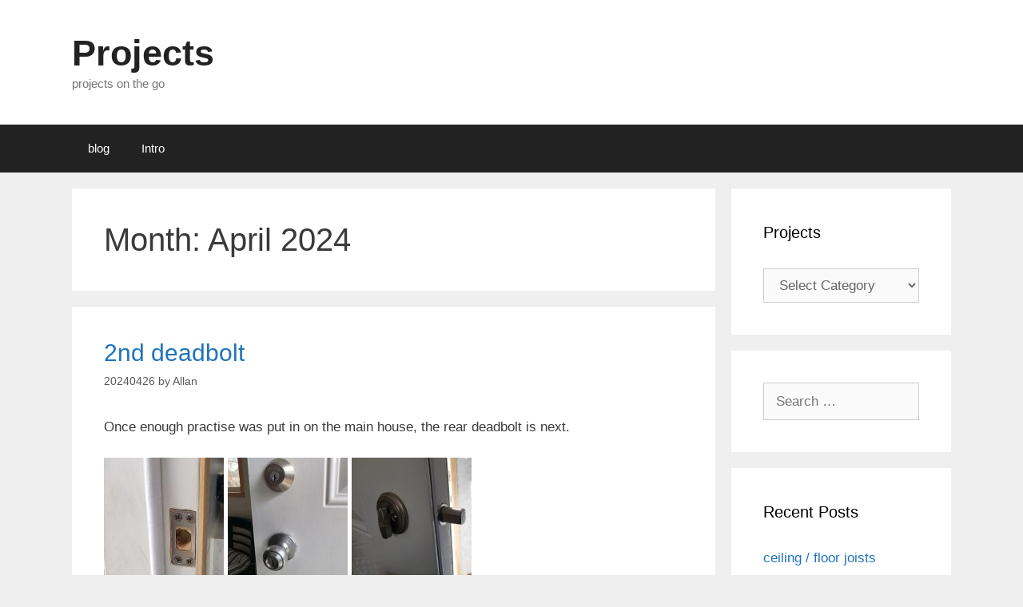

--- FILE ---
content_type: text/html; charset=UTF-8
request_url: https://projects.allansplace.ca/2024/04/
body_size: 49723
content:
<!DOCTYPE html>
<html lang="en-CA">
<head>
	<meta charset="UTF-8">
	<title>April 2024 &#8211; Projects</title>
<meta name='robots' content='max-image-preview:large' />
<meta name="viewport" content="width=device-width, initial-scale=1"><link rel="alternate" type="application/rss+xml" title="Projects &raquo; Feed" href="https://projects.allansplace.ca/feed/" />
<link rel="alternate" type="application/rss+xml" title="Projects &raquo; Comments Feed" href="https://projects.allansplace.ca/comments/feed/" />
<style id='wp-img-auto-sizes-contain-inline-css'>
img:is([sizes=auto i],[sizes^="auto," i]){contain-intrinsic-size:3000px 1500px}
/*# sourceURL=wp-img-auto-sizes-contain-inline-css */
</style>
<style id='wp-emoji-styles-inline-css'>

	img.wp-smiley, img.emoji {
		display: inline !important;
		border: none !important;
		box-shadow: none !important;
		height: 1em !important;
		width: 1em !important;
		margin: 0 0.07em !important;
		vertical-align: -0.1em !important;
		background: none !important;
		padding: 0 !important;
	}
/*# sourceURL=wp-emoji-styles-inline-css */
</style>
<style id='wp-block-library-inline-css'>
:root{--wp-block-synced-color:#7a00df;--wp-block-synced-color--rgb:122,0,223;--wp-bound-block-color:var(--wp-block-synced-color);--wp-editor-canvas-background:#ddd;--wp-admin-theme-color:#007cba;--wp-admin-theme-color--rgb:0,124,186;--wp-admin-theme-color-darker-10:#006ba1;--wp-admin-theme-color-darker-10--rgb:0,107,160.5;--wp-admin-theme-color-darker-20:#005a87;--wp-admin-theme-color-darker-20--rgb:0,90,135;--wp-admin-border-width-focus:2px}@media (min-resolution:192dpi){:root{--wp-admin-border-width-focus:1.5px}}.wp-element-button{cursor:pointer}:root .has-very-light-gray-background-color{background-color:#eee}:root .has-very-dark-gray-background-color{background-color:#313131}:root .has-very-light-gray-color{color:#eee}:root .has-very-dark-gray-color{color:#313131}:root .has-vivid-green-cyan-to-vivid-cyan-blue-gradient-background{background:linear-gradient(135deg,#00d084,#0693e3)}:root .has-purple-crush-gradient-background{background:linear-gradient(135deg,#34e2e4,#4721fb 50%,#ab1dfe)}:root .has-hazy-dawn-gradient-background{background:linear-gradient(135deg,#faaca8,#dad0ec)}:root .has-subdued-olive-gradient-background{background:linear-gradient(135deg,#fafae1,#67a671)}:root .has-atomic-cream-gradient-background{background:linear-gradient(135deg,#fdd79a,#004a59)}:root .has-nightshade-gradient-background{background:linear-gradient(135deg,#330968,#31cdcf)}:root .has-midnight-gradient-background{background:linear-gradient(135deg,#020381,#2874fc)}:root{--wp--preset--font-size--normal:16px;--wp--preset--font-size--huge:42px}.has-regular-font-size{font-size:1em}.has-larger-font-size{font-size:2.625em}.has-normal-font-size{font-size:var(--wp--preset--font-size--normal)}.has-huge-font-size{font-size:var(--wp--preset--font-size--huge)}.has-text-align-center{text-align:center}.has-text-align-left{text-align:left}.has-text-align-right{text-align:right}.has-fit-text{white-space:nowrap!important}#end-resizable-editor-section{display:none}.aligncenter{clear:both}.items-justified-left{justify-content:flex-start}.items-justified-center{justify-content:center}.items-justified-right{justify-content:flex-end}.items-justified-space-between{justify-content:space-between}.screen-reader-text{border:0;clip-path:inset(50%);height:1px;margin:-1px;overflow:hidden;padding:0;position:absolute;width:1px;word-wrap:normal!important}.screen-reader-text:focus{background-color:#ddd;clip-path:none;color:#444;display:block;font-size:1em;height:auto;left:5px;line-height:normal;padding:15px 23px 14px;text-decoration:none;top:5px;width:auto;z-index:100000}html :where(.has-border-color){border-style:solid}html :where([style*=border-top-color]){border-top-style:solid}html :where([style*=border-right-color]){border-right-style:solid}html :where([style*=border-bottom-color]){border-bottom-style:solid}html :where([style*=border-left-color]){border-left-style:solid}html :where([style*=border-width]){border-style:solid}html :where([style*=border-top-width]){border-top-style:solid}html :where([style*=border-right-width]){border-right-style:solid}html :where([style*=border-bottom-width]){border-bottom-style:solid}html :where([style*=border-left-width]){border-left-style:solid}html :where(img[class*=wp-image-]){height:auto;max-width:100%}:where(figure){margin:0 0 1em}html :where(.is-position-sticky){--wp-admin--admin-bar--position-offset:var(--wp-admin--admin-bar--height,0px)}@media screen and (max-width:600px){html :where(.is-position-sticky){--wp-admin--admin-bar--position-offset:0px}}

/*# sourceURL=wp-block-library-inline-css */
</style><style id='global-styles-inline-css'>
:root{--wp--preset--aspect-ratio--square: 1;--wp--preset--aspect-ratio--4-3: 4/3;--wp--preset--aspect-ratio--3-4: 3/4;--wp--preset--aspect-ratio--3-2: 3/2;--wp--preset--aspect-ratio--2-3: 2/3;--wp--preset--aspect-ratio--16-9: 16/9;--wp--preset--aspect-ratio--9-16: 9/16;--wp--preset--color--black: #000000;--wp--preset--color--cyan-bluish-gray: #abb8c3;--wp--preset--color--white: #ffffff;--wp--preset--color--pale-pink: #f78da7;--wp--preset--color--vivid-red: #cf2e2e;--wp--preset--color--luminous-vivid-orange: #ff6900;--wp--preset--color--luminous-vivid-amber: #fcb900;--wp--preset--color--light-green-cyan: #7bdcb5;--wp--preset--color--vivid-green-cyan: #00d084;--wp--preset--color--pale-cyan-blue: #8ed1fc;--wp--preset--color--vivid-cyan-blue: #0693e3;--wp--preset--color--vivid-purple: #9b51e0;--wp--preset--color--contrast: var(--contrast);--wp--preset--color--contrast-2: var(--contrast-2);--wp--preset--color--contrast-3: var(--contrast-3);--wp--preset--color--base: var(--base);--wp--preset--color--base-2: var(--base-2);--wp--preset--color--base-3: var(--base-3);--wp--preset--color--accent: var(--accent);--wp--preset--gradient--vivid-cyan-blue-to-vivid-purple: linear-gradient(135deg,rgb(6,147,227) 0%,rgb(155,81,224) 100%);--wp--preset--gradient--light-green-cyan-to-vivid-green-cyan: linear-gradient(135deg,rgb(122,220,180) 0%,rgb(0,208,130) 100%);--wp--preset--gradient--luminous-vivid-amber-to-luminous-vivid-orange: linear-gradient(135deg,rgb(252,185,0) 0%,rgb(255,105,0) 100%);--wp--preset--gradient--luminous-vivid-orange-to-vivid-red: linear-gradient(135deg,rgb(255,105,0) 0%,rgb(207,46,46) 100%);--wp--preset--gradient--very-light-gray-to-cyan-bluish-gray: linear-gradient(135deg,rgb(238,238,238) 0%,rgb(169,184,195) 100%);--wp--preset--gradient--cool-to-warm-spectrum: linear-gradient(135deg,rgb(74,234,220) 0%,rgb(151,120,209) 20%,rgb(207,42,186) 40%,rgb(238,44,130) 60%,rgb(251,105,98) 80%,rgb(254,248,76) 100%);--wp--preset--gradient--blush-light-purple: linear-gradient(135deg,rgb(255,206,236) 0%,rgb(152,150,240) 100%);--wp--preset--gradient--blush-bordeaux: linear-gradient(135deg,rgb(254,205,165) 0%,rgb(254,45,45) 50%,rgb(107,0,62) 100%);--wp--preset--gradient--luminous-dusk: linear-gradient(135deg,rgb(255,203,112) 0%,rgb(199,81,192) 50%,rgb(65,88,208) 100%);--wp--preset--gradient--pale-ocean: linear-gradient(135deg,rgb(255,245,203) 0%,rgb(182,227,212) 50%,rgb(51,167,181) 100%);--wp--preset--gradient--electric-grass: linear-gradient(135deg,rgb(202,248,128) 0%,rgb(113,206,126) 100%);--wp--preset--gradient--midnight: linear-gradient(135deg,rgb(2,3,129) 0%,rgb(40,116,252) 100%);--wp--preset--font-size--small: 13px;--wp--preset--font-size--medium: 20px;--wp--preset--font-size--large: 36px;--wp--preset--font-size--x-large: 42px;--wp--preset--spacing--20: 0.44rem;--wp--preset--spacing--30: 0.67rem;--wp--preset--spacing--40: 1rem;--wp--preset--spacing--50: 1.5rem;--wp--preset--spacing--60: 2.25rem;--wp--preset--spacing--70: 3.38rem;--wp--preset--spacing--80: 5.06rem;--wp--preset--shadow--natural: 6px 6px 9px rgba(0, 0, 0, 0.2);--wp--preset--shadow--deep: 12px 12px 50px rgba(0, 0, 0, 0.4);--wp--preset--shadow--sharp: 6px 6px 0px rgba(0, 0, 0, 0.2);--wp--preset--shadow--outlined: 6px 6px 0px -3px rgb(255, 255, 255), 6px 6px rgb(0, 0, 0);--wp--preset--shadow--crisp: 6px 6px 0px rgb(0, 0, 0);}:where(.is-layout-flex){gap: 0.5em;}:where(.is-layout-grid){gap: 0.5em;}body .is-layout-flex{display: flex;}.is-layout-flex{flex-wrap: wrap;align-items: center;}.is-layout-flex > :is(*, div){margin: 0;}body .is-layout-grid{display: grid;}.is-layout-grid > :is(*, div){margin: 0;}:where(.wp-block-columns.is-layout-flex){gap: 2em;}:where(.wp-block-columns.is-layout-grid){gap: 2em;}:where(.wp-block-post-template.is-layout-flex){gap: 1.25em;}:where(.wp-block-post-template.is-layout-grid){gap: 1.25em;}.has-black-color{color: var(--wp--preset--color--black) !important;}.has-cyan-bluish-gray-color{color: var(--wp--preset--color--cyan-bluish-gray) !important;}.has-white-color{color: var(--wp--preset--color--white) !important;}.has-pale-pink-color{color: var(--wp--preset--color--pale-pink) !important;}.has-vivid-red-color{color: var(--wp--preset--color--vivid-red) !important;}.has-luminous-vivid-orange-color{color: var(--wp--preset--color--luminous-vivid-orange) !important;}.has-luminous-vivid-amber-color{color: var(--wp--preset--color--luminous-vivid-amber) !important;}.has-light-green-cyan-color{color: var(--wp--preset--color--light-green-cyan) !important;}.has-vivid-green-cyan-color{color: var(--wp--preset--color--vivid-green-cyan) !important;}.has-pale-cyan-blue-color{color: var(--wp--preset--color--pale-cyan-blue) !important;}.has-vivid-cyan-blue-color{color: var(--wp--preset--color--vivid-cyan-blue) !important;}.has-vivid-purple-color{color: var(--wp--preset--color--vivid-purple) !important;}.has-black-background-color{background-color: var(--wp--preset--color--black) !important;}.has-cyan-bluish-gray-background-color{background-color: var(--wp--preset--color--cyan-bluish-gray) !important;}.has-white-background-color{background-color: var(--wp--preset--color--white) !important;}.has-pale-pink-background-color{background-color: var(--wp--preset--color--pale-pink) !important;}.has-vivid-red-background-color{background-color: var(--wp--preset--color--vivid-red) !important;}.has-luminous-vivid-orange-background-color{background-color: var(--wp--preset--color--luminous-vivid-orange) !important;}.has-luminous-vivid-amber-background-color{background-color: var(--wp--preset--color--luminous-vivid-amber) !important;}.has-light-green-cyan-background-color{background-color: var(--wp--preset--color--light-green-cyan) !important;}.has-vivid-green-cyan-background-color{background-color: var(--wp--preset--color--vivid-green-cyan) !important;}.has-pale-cyan-blue-background-color{background-color: var(--wp--preset--color--pale-cyan-blue) !important;}.has-vivid-cyan-blue-background-color{background-color: var(--wp--preset--color--vivid-cyan-blue) !important;}.has-vivid-purple-background-color{background-color: var(--wp--preset--color--vivid-purple) !important;}.has-black-border-color{border-color: var(--wp--preset--color--black) !important;}.has-cyan-bluish-gray-border-color{border-color: var(--wp--preset--color--cyan-bluish-gray) !important;}.has-white-border-color{border-color: var(--wp--preset--color--white) !important;}.has-pale-pink-border-color{border-color: var(--wp--preset--color--pale-pink) !important;}.has-vivid-red-border-color{border-color: var(--wp--preset--color--vivid-red) !important;}.has-luminous-vivid-orange-border-color{border-color: var(--wp--preset--color--luminous-vivid-orange) !important;}.has-luminous-vivid-amber-border-color{border-color: var(--wp--preset--color--luminous-vivid-amber) !important;}.has-light-green-cyan-border-color{border-color: var(--wp--preset--color--light-green-cyan) !important;}.has-vivid-green-cyan-border-color{border-color: var(--wp--preset--color--vivid-green-cyan) !important;}.has-pale-cyan-blue-border-color{border-color: var(--wp--preset--color--pale-cyan-blue) !important;}.has-vivid-cyan-blue-border-color{border-color: var(--wp--preset--color--vivid-cyan-blue) !important;}.has-vivid-purple-border-color{border-color: var(--wp--preset--color--vivid-purple) !important;}.has-vivid-cyan-blue-to-vivid-purple-gradient-background{background: var(--wp--preset--gradient--vivid-cyan-blue-to-vivid-purple) !important;}.has-light-green-cyan-to-vivid-green-cyan-gradient-background{background: var(--wp--preset--gradient--light-green-cyan-to-vivid-green-cyan) !important;}.has-luminous-vivid-amber-to-luminous-vivid-orange-gradient-background{background: var(--wp--preset--gradient--luminous-vivid-amber-to-luminous-vivid-orange) !important;}.has-luminous-vivid-orange-to-vivid-red-gradient-background{background: var(--wp--preset--gradient--luminous-vivid-orange-to-vivid-red) !important;}.has-very-light-gray-to-cyan-bluish-gray-gradient-background{background: var(--wp--preset--gradient--very-light-gray-to-cyan-bluish-gray) !important;}.has-cool-to-warm-spectrum-gradient-background{background: var(--wp--preset--gradient--cool-to-warm-spectrum) !important;}.has-blush-light-purple-gradient-background{background: var(--wp--preset--gradient--blush-light-purple) !important;}.has-blush-bordeaux-gradient-background{background: var(--wp--preset--gradient--blush-bordeaux) !important;}.has-luminous-dusk-gradient-background{background: var(--wp--preset--gradient--luminous-dusk) !important;}.has-pale-ocean-gradient-background{background: var(--wp--preset--gradient--pale-ocean) !important;}.has-electric-grass-gradient-background{background: var(--wp--preset--gradient--electric-grass) !important;}.has-midnight-gradient-background{background: var(--wp--preset--gradient--midnight) !important;}.has-small-font-size{font-size: var(--wp--preset--font-size--small) !important;}.has-medium-font-size{font-size: var(--wp--preset--font-size--medium) !important;}.has-large-font-size{font-size: var(--wp--preset--font-size--large) !important;}.has-x-large-font-size{font-size: var(--wp--preset--font-size--x-large) !important;}
/*# sourceURL=global-styles-inline-css */
</style>

<style id='classic-theme-styles-inline-css'>
/*! This file is auto-generated */
.wp-block-button__link{color:#fff;background-color:#32373c;border-radius:9999px;box-shadow:none;text-decoration:none;padding:calc(.667em + 2px) calc(1.333em + 2px);font-size:1.125em}.wp-block-file__button{background:#32373c;color:#fff;text-decoration:none}
/*# sourceURL=/wp-includes/css/classic-themes.min.css */
</style>
<link rel='stylesheet' id='foobox-free-min-css' href='https://projects.allansplace.ca/wp-content/plugins/foobox-image-lightbox/free/css/foobox.free.min.css?ver=2.7.41' media='all' />
<link rel='stylesheet' id='generate-style-grid-css' href='https://projects.allansplace.ca/wp-content/themes/generatepress/assets/css/unsemantic-grid.min.css?ver=3.6.1' media='all' />
<link rel='stylesheet' id='generate-style-css' href='https://projects.allansplace.ca/wp-content/themes/generatepress/assets/css/style.min.css?ver=3.6.1' media='all' />
<style id='generate-style-inline-css'>
body{background-color:#efefef;color:#3a3a3a;}a{color:#1e73be;}a:hover, a:focus, a:active{color:#000000;}body .grid-container{max-width:1100px;}.wp-block-group__inner-container{max-width:1100px;margin-left:auto;margin-right:auto;}:root{--contrast:#222222;--contrast-2:#575760;--contrast-3:#b2b2be;--base:#f0f0f0;--base-2:#f7f8f9;--base-3:#ffffff;--accent:#1e73be;}:root .has-contrast-color{color:var(--contrast);}:root .has-contrast-background-color{background-color:var(--contrast);}:root .has-contrast-2-color{color:var(--contrast-2);}:root .has-contrast-2-background-color{background-color:var(--contrast-2);}:root .has-contrast-3-color{color:var(--contrast-3);}:root .has-contrast-3-background-color{background-color:var(--contrast-3);}:root .has-base-color{color:var(--base);}:root .has-base-background-color{background-color:var(--base);}:root .has-base-2-color{color:var(--base-2);}:root .has-base-2-background-color{background-color:var(--base-2);}:root .has-base-3-color{color:var(--base-3);}:root .has-base-3-background-color{background-color:var(--base-3);}:root .has-accent-color{color:var(--accent);}:root .has-accent-background-color{background-color:var(--accent);}body, button, input, select, textarea{font-family:"Open Sans", sans-serif;}body{line-height:1.5;}.entry-content > [class*="wp-block-"]:not(:last-child):not(.wp-block-heading){margin-bottom:1.5em;}.main-title{font-size:45px;}.main-navigation .main-nav ul ul li a{font-size:14px;}.sidebar .widget, .footer-widgets .widget{font-size:17px;}h1{font-weight:300;font-size:40px;}h2{font-weight:300;font-size:30px;}h3{font-size:20px;}h4{font-size:inherit;}h5{font-size:inherit;}@media (max-width:768px){.main-title{font-size:30px;}h1{font-size:30px;}h2{font-size:25px;}}.top-bar{background-color:#636363;color:#ffffff;}.top-bar a{color:#ffffff;}.top-bar a:hover{color:#303030;}.site-header{background-color:#ffffff;color:#3a3a3a;}.site-header a{color:#3a3a3a;}.main-title a,.main-title a:hover{color:#222222;}.site-description{color:#757575;}.main-navigation,.main-navigation ul ul{background-color:#222222;}.main-navigation .main-nav ul li a, .main-navigation .menu-toggle, .main-navigation .menu-bar-items{color:#ffffff;}.main-navigation .main-nav ul li:not([class*="current-menu-"]):hover > a, .main-navigation .main-nav ul li:not([class*="current-menu-"]):focus > a, .main-navigation .main-nav ul li.sfHover:not([class*="current-menu-"]) > a, .main-navigation .menu-bar-item:hover > a, .main-navigation .menu-bar-item.sfHover > a{color:#ffffff;background-color:#3f3f3f;}button.menu-toggle:hover,button.menu-toggle:focus,.main-navigation .mobile-bar-items a,.main-navigation .mobile-bar-items a:hover,.main-navigation .mobile-bar-items a:focus{color:#ffffff;}.main-navigation .main-nav ul li[class*="current-menu-"] > a{color:#ffffff;background-color:#3f3f3f;}.navigation-search input[type="search"],.navigation-search input[type="search"]:active, .navigation-search input[type="search"]:focus, .main-navigation .main-nav ul li.search-item.active > a, .main-navigation .menu-bar-items .search-item.active > a{color:#ffffff;background-color:#3f3f3f;}.main-navigation ul ul{background-color:#3f3f3f;}.main-navigation .main-nav ul ul li a{color:#ffffff;}.main-navigation .main-nav ul ul li:not([class*="current-menu-"]):hover > a,.main-navigation .main-nav ul ul li:not([class*="current-menu-"]):focus > a, .main-navigation .main-nav ul ul li.sfHover:not([class*="current-menu-"]) > a{color:#ffffff;background-color:#4f4f4f;}.main-navigation .main-nav ul ul li[class*="current-menu-"] > a{color:#ffffff;background-color:#4f4f4f;}.separate-containers .inside-article, .separate-containers .comments-area, .separate-containers .page-header, .one-container .container, .separate-containers .paging-navigation, .inside-page-header{background-color:#ffffff;}.entry-meta{color:#595959;}.entry-meta a{color:#595959;}.entry-meta a:hover{color:#1e73be;}.sidebar .widget{background-color:#ffffff;}.sidebar .widget .widget-title{color:#000000;}.footer-widgets{background-color:#ffffff;}.footer-widgets .widget-title{color:#000000;}.site-info{color:#ffffff;background-color:#222222;}.site-info a{color:#ffffff;}.site-info a:hover{color:#606060;}.footer-bar .widget_nav_menu .current-menu-item a{color:#606060;}input[type="text"],input[type="email"],input[type="url"],input[type="password"],input[type="search"],input[type="tel"],input[type="number"],textarea,select{color:#666666;background-color:#fafafa;border-color:#cccccc;}input[type="text"]:focus,input[type="email"]:focus,input[type="url"]:focus,input[type="password"]:focus,input[type="search"]:focus,input[type="tel"]:focus,input[type="number"]:focus,textarea:focus,select:focus{color:#666666;background-color:#ffffff;border-color:#bfbfbf;}button,html input[type="button"],input[type="reset"],input[type="submit"],a.button,a.wp-block-button__link:not(.has-background){color:#ffffff;background-color:#666666;}button:hover,html input[type="button"]:hover,input[type="reset"]:hover,input[type="submit"]:hover,a.button:hover,button:focus,html input[type="button"]:focus,input[type="reset"]:focus,input[type="submit"]:focus,a.button:focus,a.wp-block-button__link:not(.has-background):active,a.wp-block-button__link:not(.has-background):focus,a.wp-block-button__link:not(.has-background):hover{color:#ffffff;background-color:#3f3f3f;}a.generate-back-to-top{background-color:rgba( 0,0,0,0.4 );color:#ffffff;}a.generate-back-to-top:hover,a.generate-back-to-top:focus{background-color:rgba( 0,0,0,0.6 );color:#ffffff;}:root{--gp-search-modal-bg-color:var(--base-3);--gp-search-modal-text-color:var(--contrast);--gp-search-modal-overlay-bg-color:rgba(0,0,0,0.2);}@media (max-width:768px){.main-navigation .menu-bar-item:hover > a, .main-navigation .menu-bar-item.sfHover > a{background:none;color:#ffffff;}}.inside-top-bar{padding:10px;}.inside-header{padding:40px;}.site-main .wp-block-group__inner-container{padding:40px;}.entry-content .alignwide, body:not(.no-sidebar) .entry-content .alignfull{margin-left:-40px;width:calc(100% + 80px);max-width:calc(100% + 80px);}.rtl .menu-item-has-children .dropdown-menu-toggle{padding-left:20px;}.rtl .main-navigation .main-nav ul li.menu-item-has-children > a{padding-right:20px;}.site-info{padding:20px;}@media (max-width:768px){.separate-containers .inside-article, .separate-containers .comments-area, .separate-containers .page-header, .separate-containers .paging-navigation, .one-container .site-content, .inside-page-header{padding:30px;}.site-main .wp-block-group__inner-container{padding:30px;}.site-info{padding-right:10px;padding-left:10px;}.entry-content .alignwide, body:not(.no-sidebar) .entry-content .alignfull{margin-left:-30px;width:calc(100% + 60px);max-width:calc(100% + 60px);}}.one-container .sidebar .widget{padding:0px;}@media (max-width:768px){.main-navigation .menu-toggle,.main-navigation .mobile-bar-items,.sidebar-nav-mobile:not(#sticky-placeholder){display:block;}.main-navigation ul,.gen-sidebar-nav{display:none;}[class*="nav-float-"] .site-header .inside-header > *{float:none;clear:both;}}
/*# sourceURL=generate-style-inline-css */
</style>
<link rel='stylesheet' id='generate-mobile-style-css' href='https://projects.allansplace.ca/wp-content/themes/generatepress/assets/css/mobile.min.css?ver=3.6.1' media='all' />
<link rel='stylesheet' id='generate-font-icons-css' href='https://projects.allansplace.ca/wp-content/themes/generatepress/assets/css/components/font-icons.min.css?ver=3.6.1' media='all' />
<link rel='stylesheet' id='font-awesome-css' href='https://projects.allansplace.ca/wp-content/themes/generatepress/assets/css/components/font-awesome.min.css?ver=4.7' media='all' />
<script src="https://projects.allansplace.ca/wp-includes/js/jquery/jquery.min.js?ver=3.7.1" id="jquery-core-js"></script>
<script src="https://projects.allansplace.ca/wp-includes/js/jquery/jquery-migrate.min.js?ver=3.4.1" id="jquery-migrate-js"></script>
<script id="foobox-free-min-js-before">
/* Run FooBox FREE (v2.7.41) */
var FOOBOX = window.FOOBOX = {
	ready: true,
	disableOthers: false,
	o: {wordpress: { enabled: true }, countMessage:'image %index of %total', captions: { dataTitle: ["captionTitle","title"], dataDesc: ["captionDesc","description"] }, rel: '', excludes:'.fbx-link,.nofoobox,.nolightbox,a[href*="pinterest.com/pin/create/button/"]', affiliate : { enabled: false }},
	selectors: [
		".foogallery-container.foogallery-lightbox-foobox", ".foogallery-container.foogallery-lightbox-foobox-free", ".gallery", ".wp-block-gallery", ".wp-caption", ".wp-block-image", "a:has(img[class*=wp-image-])", ".post a:has(img[class*=wp-image-])", ".foobox"
	],
	pre: function( $ ){
		// Custom JavaScript (Pre)
		
	},
	post: function( $ ){
		// Custom JavaScript (Post)
		
		// Custom Captions Code
		
	},
	custom: function( $ ){
		// Custom Extra JS
		
	}
};
//# sourceURL=foobox-free-min-js-before
</script>
<script src="https://projects.allansplace.ca/wp-content/plugins/foobox-image-lightbox/free/js/foobox.free.min.js?ver=2.7.41" id="foobox-free-min-js"></script>
<link rel="https://api.w.org/" href="https://projects.allansplace.ca/wp-json/" /><link rel="EditURI" type="application/rsd+xml" title="RSD" href="https://projects.allansplace.ca/xmlrpc.php?rsd" />
<meta name="generator" content="WordPress 6.9" />
<style>.recentcomments a{display:inline !important;padding:0 !important;margin:0 !important;}</style>		<style id="wp-custom-css">
			.entry-content a, .entry-summary a, .nav-links a {
border-bottom: 2px solid #71c21b;}
		</style>
		</head>

<body class="archive date wp-embed-responsive wp-theme-generatepress right-sidebar nav-below-header separate-containers fluid-header active-footer-widgets-3 nav-aligned-left header-aligned-left dropdown-hover" itemtype="https://schema.org/Blog" itemscope>
	<a class="screen-reader-text skip-link" href="#content" title="Skip to content">Skip to content</a>		<header class="site-header" id="masthead" aria-label="Site"  itemtype="https://schema.org/WPHeader" itemscope>
			<div class="inside-header grid-container grid-parent">
				<div class="site-branding">
						<p class="main-title" itemprop="headline">
					<a href="https://projects.allansplace.ca/" rel="home">Projects</a>
				</p>
						<p class="site-description" itemprop="description">projects on the go</p>
					</div>			</div>
		</header>
				<nav class="main-navigation sub-menu-right" id="site-navigation" aria-label="Primary"  itemtype="https://schema.org/SiteNavigationElement" itemscope>
			<div class="inside-navigation grid-container grid-parent">
								<button class="menu-toggle" aria-controls="primary-menu" aria-expanded="false">
					<span class="mobile-menu">Menu</span>				</button>
				<div id="primary-menu" class="main-nav"><ul id="menu-menu-1" class=" menu sf-menu"><li id="menu-item-887" class="menu-item menu-item-type-custom menu-item-object-custom menu-item-home menu-item-887"><a href="https://projects.allansplace.ca">blog</a></li>
<li id="menu-item-744" class="menu-item menu-item-type-post_type menu-item-object-page menu-item-home menu-item-744"><a href="https://projects.allansplace.ca/intro/">Intro</a></li>
</ul></div>			</div>
		</nav>
		
	<div class="site grid-container container hfeed grid-parent" id="page">
				<div class="site-content" id="content">
			
	<div class="content-area grid-parent mobile-grid-100 grid-75 tablet-grid-75" id="primary">
		<main class="site-main" id="main">
					<header class="page-header" aria-label="Page">
			
			<h1 class="page-title">
				Month: <span>April 2024</span>			</h1>

					</header>
		<article id="post-690" class="post-690 post type-post status-publish format-standard hentry category-520-rear" itemtype="https://schema.org/CreativeWork" itemscope>
	<div class="inside-article">
					<header class="entry-header">
				<h2 class="entry-title" itemprop="headline"><a href="https://projects.allansplace.ca/2024/04/26/2nd-deadbolt/" rel="bookmark">2nd deadbolt</a></h2>		<div class="entry-meta">
			<span class="posted-on"><time class="updated" datetime="2024-05-03T20:34:47-06:00" itemprop="dateModified">20240503</time><time class="entry-date published" datetime="2024-04-26T12:25:54-06:00" itemprop="datePublished">20240426</time></span> <span class="byline">by <span class="author vcard" itemprop="author" itemtype="https://schema.org/Person" itemscope><a class="url fn n" href="https://projects.allansplace.ca/author/allan/" title="View all posts by Allan" rel="author" itemprop="url"><span class="author-name" itemprop="name">Allan</span></a></span></span> 		</div>
					</header>
			
			<div class="entry-content" itemprop="text">
				<p>Once enough practise was put in on the main house, the rear deadbolt is next.</p>
<p><a href="https://projects.allansplace.ca/wp-content/uploads/2024/04/520-12C-St-N-Lethbridge-AB-rear-20240424_131100-deadbolt-installation-plate-e1-scaled.jpg"><img decoding="async" class="alignnone size-thumbnail wp-image-697" src="https://projects.allansplace.ca/wp-content/uploads/2024/04/520-12C-St-N-Lethbridge-AB-rear-20240424_131100-deadbolt-installation-plate-e1-150x150.jpg" alt="" width="150" height="150" /></a> <a href="https://projects.allansplace.ca/wp-content/uploads/2024/04/520-12C-St-N-Lethbridge-AB-rear-20240424_131105-deadbolt-installation-complete-scaled.jpg"><img decoding="async" class="alignnone size-thumbnail wp-image-692" src="https://projects.allansplace.ca/wp-content/uploads/2024/04/520-12C-St-N-Lethbridge-AB-rear-20240424_131105-deadbolt-installation-complete-150x150.jpg" alt="" width="150" height="150" /></a> <a href="https://projects.allansplace.ca/wp-content/uploads/2024/04/520-12C-St-N-Lethbridge-AB-rear-20240424_131111-deadbolt-installation-complete-scaled.jpg"><img decoding="async" class="alignnone size-thumbnail wp-image-693" src="https://projects.allansplace.ca/wp-content/uploads/2024/04/520-12C-St-N-Lethbridge-AB-rear-20240424_131111-deadbolt-installation-complete-150x150.jpg" alt="" width="150" height="150" /></a></p>
			</div>

					<footer class="entry-meta" aria-label="Entry meta">
			<span class="cat-links"><span class="screen-reader-text">Categories </span><a href="https://projects.allansplace.ca/category/520-rear/" rel="category tag">520 12C St N rear</a></span> <span class="comments-link"><a href="https://projects.allansplace.ca/2024/04/26/2nd-deadbolt/#respond">Leave a comment</a></span> 		</footer>
			</div>
</article>
<article id="post-681" class="post-681 post type-post status-publish format-standard hentry category-main-520" itemtype="https://schema.org/CreativeWork" itemscope>
	<div class="inside-article">
					<header class="entry-header">
				<h2 class="entry-title" itemprop="headline"><a href="https://projects.allansplace.ca/2024/04/26/deadbolts/" rel="bookmark">deadbolts</a></h2>		<div class="entry-meta">
			<span class="posted-on"><time class="entry-date published" datetime="2024-04-26T12:24:17-06:00" itemprop="datePublished">20240426</time></span> <span class="byline">by <span class="author vcard" itemprop="author" itemtype="https://schema.org/Person" itemscope><a class="url fn n" href="https://projects.allansplace.ca/author/allan/" title="View all posts by Allan" rel="author" itemprop="url"><span class="author-name" itemprop="name">Allan</span></a></span></span> 		</div>
					</header>
			
			<div class="entry-content" itemprop="text">
				<p>I (finally) got some deadbolts installed in the rear and main house.  It only took me a year, so that&#8217;s not bad.</p>
<p><a href="https://projects.allansplace.ca/wp-content/uploads/2024/04/520-12C-St-N-Lethbridge-AB-main-20240424_100639-deadbolt-installation-getting-ready-scaled.jpg"><img loading="lazy" decoding="async" class="alignnone size-thumbnail wp-image-682" src="https://projects.allansplace.ca/wp-content/uploads/2024/04/520-12C-St-N-Lethbridge-AB-main-20240424_100639-deadbolt-installation-getting-ready-150x150.jpg" alt="" width="150" height="150" /></a> <a href="https://projects.allansplace.ca/wp-content/uploads/2024/04/520-12C-St-N-Lethbridge-AB-main-20240424_101813-deadbolt-installation-hole-saw-scaled.jpg"><img loading="lazy" decoding="async" class="alignnone size-thumbnail wp-image-683" src="https://projects.allansplace.ca/wp-content/uploads/2024/04/520-12C-St-N-Lethbridge-AB-main-20240424_101813-deadbolt-installation-hole-saw-150x150.jpg" alt="" width="150" height="150" /></a> <a href="https://projects.allansplace.ca/wp-content/uploads/2024/04/520-12C-St-N-Lethbridge-AB-main-20240424_101621-deadbolt-installation-hole-punch-scaled.jpg"><img loading="lazy" decoding="async" class="alignnone size-thumbnail wp-image-684" src="https://projects.allansplace.ca/wp-content/uploads/2024/04/520-12C-St-N-Lethbridge-AB-main-20240424_101621-deadbolt-installation-hole-punch-150x150.jpg" alt="" width="150" height="150" /></a> <a href="https://projects.allansplace.ca/wp-content/uploads/2024/04/520-12C-St-N-Lethbridge-AB-main-20240424_102715-deadbolt-installation-hole-scaled.jpg"><img loading="lazy" decoding="async" class="alignnone size-thumbnail wp-image-685" src="https://projects.allansplace.ca/wp-content/uploads/2024/04/520-12C-St-N-Lethbridge-AB-main-20240424_102715-deadbolt-installation-hole-150x150.jpg" alt="" width="150" height="150" /></a> <a href="https://projects.allansplace.ca/wp-content/uploads/2024/04/520-12C-St-N-Lethbridge-AB-main-20240424_103337-deadbolt-installation-latch-hole-scaled.jpg"><img loading="lazy" decoding="async" class="alignnone size-thumbnail wp-image-686" src="https://projects.allansplace.ca/wp-content/uploads/2024/04/520-12C-St-N-Lethbridge-AB-main-20240424_103337-deadbolt-installation-latch-hole-150x150.jpg" alt="" width="150" height="150" /></a> <a href="https://projects.allansplace.ca/wp-content/uploads/2024/04/520-12C-St-N-Lethbridge-AB-main-20240424_103403-deadbolt-installation-holes-scaled.jpg"><img loading="lazy" decoding="async" class="alignnone size-thumbnail wp-image-687" src="https://projects.allansplace.ca/wp-content/uploads/2024/04/520-12C-St-N-Lethbridge-AB-main-20240424_103403-deadbolt-installation-holes-150x150.jpg" alt="" width="150" height="150" /></a> <a href="https://projects.allansplace.ca/wp-content/uploads/2024/04/520-12C-St-N-Lethbridge-AB-main-20240424_125914-deadbolt-installation-completed-scaled.jpg"><img loading="lazy" decoding="async" class="alignnone size-thumbnail wp-image-688" src="https://projects.allansplace.ca/wp-content/uploads/2024/04/520-12C-St-N-Lethbridge-AB-main-20240424_125914-deadbolt-installation-completed-150x150.jpg" alt="" width="150" height="150" /></a></p>
			</div>

					<footer class="entry-meta" aria-label="Entry meta">
			<span class="cat-links"><span class="screen-reader-text">Categories </span><a href="https://projects.allansplace.ca/category/main-520/" rel="category tag">520 12C St N main</a></span> <span class="comments-link"><a href="https://projects.allansplace.ca/2024/04/26/deadbolts/#respond">Leave a comment</a></span> 		</footer>
			</div>
</article>
		</main>
	</div>

	<div class="widget-area sidebar is-right-sidebar grid-25 tablet-grid-25 grid-parent" id="right-sidebar">
	<div class="inside-right-sidebar">
		<aside id="categories-3" class="widget inner-padding widget_categories"><h2 class="widget-title">Projects</h2><form action="https://projects.allansplace.ca" method="get"><label class="screen-reader-text" for="cat">Projects</label><select  name='cat' id='cat' class='postform'>
	<option value='-1'>Select Category</option>
	<option class="level-0" value="4">1403 3 Ave N main&nbsp;&nbsp;(23)</option>
	<option class="level-0" value="24">1403 3 Ave N property&nbsp;&nbsp;(17)</option>
	<option class="level-0" value="23">1403 3 Ave N upstairs&nbsp;&nbsp;(33)</option>
	<option class="level-0" value="18">2917&nbsp;&nbsp;(2)</option>
	<option class="level-0" value="5">520 12C St N main&nbsp;&nbsp;(27)</option>
	<option class="level-0" value="20">520 12C St N property&nbsp;&nbsp;(17)</option>
	<option class="level-0" value="16">520 12C St N rear&nbsp;&nbsp;(30)</option>
	<option class="level-0" value="3">CNC&nbsp;&nbsp;(1)</option>
	<option class="level-0" value="6">junk trailer&nbsp;&nbsp;(2)</option>
	<option class="level-0" value="22">small builds&nbsp;&nbsp;(1)</option>
	<option class="level-0" value="2">Teardrop 1&nbsp;&nbsp;(33)</option>
	<option class="level-0" value="21">technology&nbsp;&nbsp;(2)</option>
</select>
</form><script>
( ( dropdownId ) => {
	const dropdown = document.getElementById( dropdownId );
	function onSelectChange() {
		setTimeout( () => {
			if ( 'escape' === dropdown.dataset.lastkey ) {
				return;
			}
			if ( dropdown.value && parseInt( dropdown.value ) > 0 && dropdown instanceof HTMLSelectElement ) {
				dropdown.parentElement.submit();
			}
		}, 250 );
	}
	function onKeyUp( event ) {
		if ( 'Escape' === event.key ) {
			dropdown.dataset.lastkey = 'escape';
		} else {
			delete dropdown.dataset.lastkey;
		}
	}
	function onClick() {
		delete dropdown.dataset.lastkey;
	}
	dropdown.addEventListener( 'keyup', onKeyUp );
	dropdown.addEventListener( 'click', onClick );
	dropdown.addEventListener( 'change', onSelectChange );
})( "cat" );

//# sourceURL=WP_Widget_Categories%3A%3Awidget
</script>
</aside><aside id="search-2" class="widget inner-padding widget_search"><form method="get" class="search-form" action="https://projects.allansplace.ca/">
	<label>
		<span class="screen-reader-text">Search for:</span>
		<input type="search" class="search-field" placeholder="Search &hellip;" value="" name="s" title="Search for:">
	</label>
	<input type="submit" class="search-submit" value="Search"></form>
</aside>
		<aside id="recent-posts-2" class="widget inner-padding widget_recent_entries">
		<h2 class="widget-title">Recent Posts</h2>
		<ul>
											<li>
					<a href="https://projects.allansplace.ca/2026/01/17/ceiling-floor-joists/">ceiling / floor joists</a>
									</li>
											<li>
					<a href="https://projects.allansplace.ca/2026/01/16/ripping-2x10-20/">ripping 2&#215;10 20&#8242;</a>
									</li>
											<li>
					<a href="https://projects.allansplace.ca/2026/01/16/ne-corner-beam-installed/">NE corner beam installed</a>
									</li>
											<li>
					<a href="https://projects.allansplace.ca/2026/01/15/more-cement-ne-corner/">more cement, NE corner</a>
									</li>
											<li>
					<a href="https://projects.allansplace.ca/2026/01/14/new-timber/">new timber</a>
									</li>
					</ul>

		</aside><aside id="recent-comments-2" class="widget inner-padding widget_recent_comments"><h2 class="widget-title">Recent Comments</h2><ul id="recentcomments"><li class="recentcomments"><span class="comment-author-link"><a href="https://projects.allansplace.ca/2025/01/02/sub-flooring-bricks-and-smells/" class="url" rel="ugc">sub-flooring, bricks, and smells &#8211; Projects</a></span> on <a href="https://projects.allansplace.ca/2024/12/20/proposed-explanations-on-bricks-in-balloon-framing-wall-cavities/#comment-77">proposed explanations on bricks in balloon framing wall cavities</a></li><li class="recentcomments"><span class="comment-author-link"><a href="https://projects.allansplace.ca/2025/01/02/sloping-structure-sub-flooring-bricks-and-smells/" class="url" rel="ugc">sloping structure, sub-flooring, bricks, and smells &#8211; Projects</a></span> on <a href="https://projects.allansplace.ca/2024/12/20/proposed-explanations-on-bricks-in-balloon-framing-wall-cavities/#comment-76">proposed explanations on bricks in balloon framing wall cavities</a></li><li class="recentcomments"><span class="comment-author-link"><a href="https://ogl.allansplace.ca/2024/07/14/wooden-bench-project/" class="url" rel="ugc external nofollow">wooden bench project &#8211; Ongoing Letter &#8211; Allan&#039;s Place</a></span> on <a href="https://projects.allansplace.ca/2024/05/19/folding-bench/#comment-36">folding bench</a></li><li class="recentcomments"><span class="comment-author-link"><a href="https://ogl.allansplace.ca/2024/07/14/raspberry-pi-5/" class="url" rel="ugc external nofollow">Raspberry Pi 5 &#8211; Ongoing Letter &#8211; Allan&#039;s Place</a></span> on <a href="https://projects.allansplace.ca/2024/05/18/raspberry-pi-5/#comment-35">Raspberry Pi 5</a></li></ul></aside><aside id="archives-2" class="widget inner-padding widget_archive"><h2 class="widget-title">Archives</h2>
			<ul>
					<li><a href='https://projects.allansplace.ca/2026/01/'>January 2026</a></li>
	<li><a href='https://projects.allansplace.ca/2025/12/'>December 2025</a></li>
	<li><a href='https://projects.allansplace.ca/2025/11/'>November 2025</a></li>
	<li><a href='https://projects.allansplace.ca/2025/10/'>October 2025</a></li>
	<li><a href='https://projects.allansplace.ca/2025/08/'>August 2025</a></li>
	<li><a href='https://projects.allansplace.ca/2025/07/'>July 2025</a></li>
	<li><a href='https://projects.allansplace.ca/2025/06/'>June 2025</a></li>
	<li><a href='https://projects.allansplace.ca/2025/05/'>May 2025</a></li>
	<li><a href='https://projects.allansplace.ca/2025/03/'>March 2025</a></li>
	<li><a href='https://projects.allansplace.ca/2025/02/'>February 2025</a></li>
	<li><a href='https://projects.allansplace.ca/2025/01/'>January 2025</a></li>
	<li><a href='https://projects.allansplace.ca/2024/12/'>December 2024</a></li>
	<li><a href='https://projects.allansplace.ca/2024/11/'>November 2024</a></li>
	<li><a href='https://projects.allansplace.ca/2024/10/'>October 2024</a></li>
	<li><a href='https://projects.allansplace.ca/2024/07/'>July 2024</a></li>
	<li><a href='https://projects.allansplace.ca/2024/06/'>June 2024</a></li>
	<li><a href='https://projects.allansplace.ca/2024/05/'>May 2024</a></li>
	<li><a href='https://projects.allansplace.ca/2024/04/' aria-current="page">April 2024</a></li>
	<li><a href='https://projects.allansplace.ca/2024/02/'>February 2024</a></li>
	<li><a href='https://projects.allansplace.ca/2024/01/'>January 2024</a></li>
	<li><a href='https://projects.allansplace.ca/2023/11/'>November 2023</a></li>
	<li><a href='https://projects.allansplace.ca/2023/10/'>October 2023</a></li>
	<li><a href='https://projects.allansplace.ca/2023/09/'>September 2023</a></li>
	<li><a href='https://projects.allansplace.ca/2023/08/'>August 2023</a></li>
	<li><a href='https://projects.allansplace.ca/2023/07/'>July 2023</a></li>
	<li><a href='https://projects.allansplace.ca/2023/06/'>June 2023</a></li>
	<li><a href='https://projects.allansplace.ca/2023/05/'>May 2023</a></li>
	<li><a href='https://projects.allansplace.ca/2023/04/'>April 2023</a></li>
	<li><a href='https://projects.allansplace.ca/2023/03/'>March 2023</a></li>
	<li><a href='https://projects.allansplace.ca/2023/02/'>February 2023</a></li>
	<li><a href='https://projects.allansplace.ca/2023/01/'>January 2023</a></li>
	<li><a href='https://projects.allansplace.ca/2022/05/'>May 2022</a></li>
	<li><a href='https://projects.allansplace.ca/2022/04/'>April 2022</a></li>
	<li><a href='https://projects.allansplace.ca/2022/02/'>February 2022</a></li>
	<li><a href='https://projects.allansplace.ca/2021/12/'>December 2021</a></li>
	<li><a href='https://projects.allansplace.ca/2020/09/'>September 2020</a></li>
	<li><a href='https://projects.allansplace.ca/2020/05/'>May 2020</a></li>
	<li><a href='https://projects.allansplace.ca/2019/09/'>September 2019</a></li>
	<li><a href='https://projects.allansplace.ca/2019/07/'>July 2019</a></li>
	<li><a href='https://projects.allansplace.ca/2019/05/'>May 2019</a></li>
	<li><a href='https://projects.allansplace.ca/2019/04/'>April 2019</a></li>
	<li><a href='https://projects.allansplace.ca/2019/03/'>March 2019</a></li>
	<li><a href='https://projects.allansplace.ca/2019/02/'>February 2019</a></li>
	<li><a href='https://projects.allansplace.ca/2018/11/'>November 2018</a></li>
	<li><a href='https://projects.allansplace.ca/2018/10/'>October 2018</a></li>
	<li><a href='https://projects.allansplace.ca/2018/09/'>September 2018</a></li>
	<li><a href='https://projects.allansplace.ca/2018/08/'>August 2018</a></li>
			</ul>

			</aside><aside id="categories-2" class="widget inner-padding widget_categories"><h2 class="widget-title">Categories</h2>
			<ul>
					<li class="cat-item cat-item-4"><a href="https://projects.allansplace.ca/category/1403-main/">1403 3 Ave N main</a>
</li>
	<li class="cat-item cat-item-24"><a href="https://projects.allansplace.ca/category/1403-prop/">1403 3 Ave N property</a>
</li>
	<li class="cat-item cat-item-23"><a href="https://projects.allansplace.ca/category/1403-up/">1403 3 Ave N upstairs</a>
</li>
	<li class="cat-item cat-item-18"><a href="https://projects.allansplace.ca/category/2917/">2917</a>
</li>
	<li class="cat-item cat-item-5"><a href="https://projects.allansplace.ca/category/main-520/">520 12C St N main</a>
</li>
	<li class="cat-item cat-item-20"><a href="https://projects.allansplace.ca/category/520-prop/">520 12C St N property</a>
</li>
	<li class="cat-item cat-item-16"><a href="https://projects.allansplace.ca/category/520-rear/">520 12C St N rear</a>
</li>
	<li class="cat-item cat-item-3"><a href="https://projects.allansplace.ca/category/cnc/">CNC</a>
</li>
	<li class="cat-item cat-item-6"><a href="https://projects.allansplace.ca/category/junk-trailer/">junk trailer</a>
</li>
	<li class="cat-item cat-item-22"><a href="https://projects.allansplace.ca/category/small-builds/">small builds</a>
</li>
	<li class="cat-item cat-item-2"><a href="https://projects.allansplace.ca/category/teardrop-1/">Teardrop 1</a>
</li>
	<li class="cat-item cat-item-21"><a href="https://projects.allansplace.ca/category/technology/">technology</a>
</li>
			</ul>

			</aside><aside id="meta-2" class="widget inner-padding widget_meta"><h2 class="widget-title">Meta</h2>
		<ul>
						<li><a href="https://projects.allansplace.ca/wp-login.php">Log in</a></li>
			<li><a href="https://projects.allansplace.ca/feed/">Entries feed</a></li>
			<li><a href="https://projects.allansplace.ca/comments/feed/">Comments feed</a></li>

			<li><a href="https://en-ca.wordpress.org/">WordPress.org</a></li>
		</ul>

		</aside>	</div>
</div>

	</div>
</div>


<div class="site-footer">
			<footer class="site-info" aria-label="Site"  itemtype="https://schema.org/WPFooter" itemscope>
			<div class="inside-site-info grid-container grid-parent">
								<div class="copyright-bar">
					<span class="copyright">&copy; 2026 Projects</span> &bull; Built with <a href="https://generatepress.com" itemprop="url">GeneratePress</a>				</div>
			</div>
		</footer>
		</div>

<script type="speculationrules">
{"prefetch":[{"source":"document","where":{"and":[{"href_matches":"/*"},{"not":{"href_matches":["/wp-*.php","/wp-admin/*","/wp-content/uploads/*","/wp-content/*","/wp-content/plugins/*","/wp-content/themes/generatepress/*","/*\\?(.+)"]}},{"not":{"selector_matches":"a[rel~=\"nofollow\"]"}},{"not":{"selector_matches":".no-prefetch, .no-prefetch a"}}]},"eagerness":"conservative"}]}
</script>
<script id="generate-a11y">
!function(){"use strict";if("querySelector"in document&&"addEventListener"in window){var e=document.body;e.addEventListener("pointerdown",(function(){e.classList.add("using-mouse")}),{passive:!0}),e.addEventListener("keydown",(function(){e.classList.remove("using-mouse")}),{passive:!0})}}();
</script>
<script id="generate-menu-js-before">
var generatepressMenu = {"toggleOpenedSubMenus":true,"openSubMenuLabel":"Open Sub-Menu","closeSubMenuLabel":"Close Sub-Menu"};
//# sourceURL=generate-menu-js-before
</script>
<script src="https://projects.allansplace.ca/wp-content/themes/generatepress/assets/js/menu.min.js?ver=3.6.1" id="generate-menu-js"></script>
<script id="wp-emoji-settings" type="application/json">
{"baseUrl":"https://s.w.org/images/core/emoji/17.0.2/72x72/","ext":".png","svgUrl":"https://s.w.org/images/core/emoji/17.0.2/svg/","svgExt":".svg","source":{"concatemoji":"https://projects.allansplace.ca/wp-includes/js/wp-emoji-release.min.js?ver=6.9"}}
</script>
<script type="module">
/*! This file is auto-generated */
const a=JSON.parse(document.getElementById("wp-emoji-settings").textContent),o=(window._wpemojiSettings=a,"wpEmojiSettingsSupports"),s=["flag","emoji"];function i(e){try{var t={supportTests:e,timestamp:(new Date).valueOf()};sessionStorage.setItem(o,JSON.stringify(t))}catch(e){}}function c(e,t,n){e.clearRect(0,0,e.canvas.width,e.canvas.height),e.fillText(t,0,0);t=new Uint32Array(e.getImageData(0,0,e.canvas.width,e.canvas.height).data);e.clearRect(0,0,e.canvas.width,e.canvas.height),e.fillText(n,0,0);const a=new Uint32Array(e.getImageData(0,0,e.canvas.width,e.canvas.height).data);return t.every((e,t)=>e===a[t])}function p(e,t){e.clearRect(0,0,e.canvas.width,e.canvas.height),e.fillText(t,0,0);var n=e.getImageData(16,16,1,1);for(let e=0;e<n.data.length;e++)if(0!==n.data[e])return!1;return!0}function u(e,t,n,a){switch(t){case"flag":return n(e,"\ud83c\udff3\ufe0f\u200d\u26a7\ufe0f","\ud83c\udff3\ufe0f\u200b\u26a7\ufe0f")?!1:!n(e,"\ud83c\udde8\ud83c\uddf6","\ud83c\udde8\u200b\ud83c\uddf6")&&!n(e,"\ud83c\udff4\udb40\udc67\udb40\udc62\udb40\udc65\udb40\udc6e\udb40\udc67\udb40\udc7f","\ud83c\udff4\u200b\udb40\udc67\u200b\udb40\udc62\u200b\udb40\udc65\u200b\udb40\udc6e\u200b\udb40\udc67\u200b\udb40\udc7f");case"emoji":return!a(e,"\ud83e\u1fac8")}return!1}function f(e,t,n,a){let r;const o=(r="undefined"!=typeof WorkerGlobalScope&&self instanceof WorkerGlobalScope?new OffscreenCanvas(300,150):document.createElement("canvas")).getContext("2d",{willReadFrequently:!0}),s=(o.textBaseline="top",o.font="600 32px Arial",{});return e.forEach(e=>{s[e]=t(o,e,n,a)}),s}function r(e){var t=document.createElement("script");t.src=e,t.defer=!0,document.head.appendChild(t)}a.supports={everything:!0,everythingExceptFlag:!0},new Promise(t=>{let n=function(){try{var e=JSON.parse(sessionStorage.getItem(o));if("object"==typeof e&&"number"==typeof e.timestamp&&(new Date).valueOf()<e.timestamp+604800&&"object"==typeof e.supportTests)return e.supportTests}catch(e){}return null}();if(!n){if("undefined"!=typeof Worker&&"undefined"!=typeof OffscreenCanvas&&"undefined"!=typeof URL&&URL.createObjectURL&&"undefined"!=typeof Blob)try{var e="postMessage("+f.toString()+"("+[JSON.stringify(s),u.toString(),c.toString(),p.toString()].join(",")+"));",a=new Blob([e],{type:"text/javascript"});const r=new Worker(URL.createObjectURL(a),{name:"wpTestEmojiSupports"});return void(r.onmessage=e=>{i(n=e.data),r.terminate(),t(n)})}catch(e){}i(n=f(s,u,c,p))}t(n)}).then(e=>{for(const n in e)a.supports[n]=e[n],a.supports.everything=a.supports.everything&&a.supports[n],"flag"!==n&&(a.supports.everythingExceptFlag=a.supports.everythingExceptFlag&&a.supports[n]);var t;a.supports.everythingExceptFlag=a.supports.everythingExceptFlag&&!a.supports.flag,a.supports.everything||((t=a.source||{}).concatemoji?r(t.concatemoji):t.wpemoji&&t.twemoji&&(r(t.twemoji),r(t.wpemoji)))});
//# sourceURL=https://projects.allansplace.ca/wp-includes/js/wp-emoji-loader.min.js
</script>

</body>
</html>
